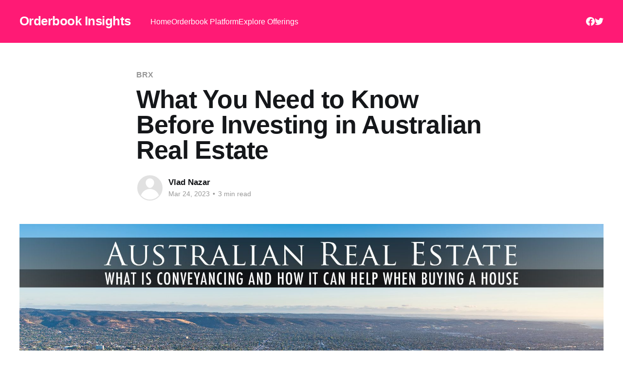

--- FILE ---
content_type: text/html; charset=utf-8
request_url: https://insights.orderbook.io/what-you-need-to-know-before-investing-in-australian-real-estate/
body_size: 5802
content:
<!DOCTYPE html>
<html lang="en">
<head>

    <title>What You Need to Know Before Investing in Australian Real Estate</title>
    <meta charset="utf-8" />
    <meta http-equiv="X-UA-Compatible" content="IE=edge" />
    <meta name="HandheldFriendly" content="True" />
    <meta name="viewport" content="width=device-width, initial-scale=1.0" />

    <link rel="stylesheet" type="text/css" href="/assets/built/screen.css?v=a9c65015a0" />

    <link rel="canonical" href="https://insights.orderbook.io/what-you-need-to-know-before-investing-in-australian-real-estate/" />
    <meta name="referrer" content="no-referrer-when-downgrade" />
    
    <meta property="og:site_name" content="Orderbook Insights" />
    <meta property="og:type" content="article" />
    <meta property="og:title" content="What You Need to Know Before Investing in Australian Real Estate" />
    <meta property="og:description" content="Investing in real estate is a great way to grow your wealth, and Australia is a country with a lot of potential for investors. In this post, we will explore the many benefits of investing in Australian real estate.

Stable Economy

Australia has a stable and growing economy that has" />
    <meta property="og:url" content="https://insights.orderbook.io/what-you-need-to-know-before-investing-in-australian-real-estate/" />
    <meta property="og:image" content="https://insights.orderbook.io/content/images/2023/03/00-Australian-Real-Estate-What-Is-Conveyancing-And-How-It-Can-Help-When-Buying-A-House.jpg" />
    <meta property="article:published_time" content="2023-03-24T10:37:04.000Z" />
    <meta property="article:modified_time" content="2023-03-24T10:37:04.000Z" />
    <meta property="article:tag" content="BRX" />
    
    <meta property="article:publisher" content="https://www.facebook.com/orderbookio" />
    <meta name="twitter:card" content="summary_large_image" />
    <meta name="twitter:title" content="What You Need to Know Before Investing in Australian Real Estate" />
    <meta name="twitter:description" content="Investing in real estate is a great way to grow your wealth, and Australia is a country with a lot of potential for investors. In this post, we will explore the many benefits of investing in Australian real estate.

Stable Economy

Australia has a stable and growing economy that has" />
    <meta name="twitter:url" content="https://insights.orderbook.io/what-you-need-to-know-before-investing-in-australian-real-estate/" />
    <meta name="twitter:image" content="https://insights.orderbook.io/content/images/2023/03/00-Australian-Real-Estate-What-Is-Conveyancing-And-How-It-Can-Help-When-Buying-A-House.jpg" />
    <meta name="twitter:label1" content="Written by" />
    <meta name="twitter:data1" content="Vlad Nazar" />
    <meta name="twitter:label2" content="Filed under" />
    <meta name="twitter:data2" content="BRX" />
    <meta name="twitter:site" content="@orderbook_io" />
    <meta property="og:image:width" content="1840" />
    <meta property="og:image:height" content="1035" />
    
    <script type="application/ld+json">
{
    "@context": "https://schema.org",
    "@type": "Article",
    "publisher": {
        "@type": "Organization",
        "name": "Orderbook Insights",
        "url": "https://insights.orderbook.io/",
        "logo": {
            "@type": "ImageObject",
            "url": "https://insights.orderbook.io/favicon.ico",
            "width": 48,
            "height": 48
        }
    },
    "author": {
        "@type": "Person",
        "name": "Vlad Nazar",
        "url": "https://insights.orderbook.io/author/vlad/",
        "sameAs": []
    },
    "headline": "What You Need to Know Before Investing in Australian Real Estate",
    "url": "https://insights.orderbook.io/what-you-need-to-know-before-investing-in-australian-real-estate/",
    "datePublished": "2023-03-24T10:37:04.000Z",
    "dateModified": "2023-03-24T10:37:04.000Z",
    "image": {
        "@type": "ImageObject",
        "url": "https://insights.orderbook.io/content/images/2023/03/00-Australian-Real-Estate-What-Is-Conveyancing-And-How-It-Can-Help-When-Buying-A-House.jpg",
        "width": 1840,
        "height": 1035
    },
    "keywords": "BRX",
    "description": "Investing in real estate is a great way to grow your wealth, and Australia is a country with a lot of potential for investors. In this post, we will explore the many benefits of investing in Australian real estate.\n\nStable Economy\n\nAustralia has a stable and growing economy that has had 28 years of uninterrupted economic growth, making it one of the longest economic expansions in modern history. The country has a well-developed financial sector, a highly skilled workforce, and a diverse range of",
    "mainEntityOfPage": {
        "@type": "WebPage",
        "@id": "https://insights.orderbook.io/"
    }
}
    </script>

    <meta name="generator" content="Ghost 5.2" />
    <link rel="alternate" type="application/rss+xml" title="Orderbook Insights" href="https://insights.orderbook.io/rss/" />
    
    <script defer src="/public/cards.min.js?v=a9c65015a0"></script><style>:root {--ghost-accent-color: #FF1A75;}</style>
    <link rel="stylesheet" type="text/css" href="/public/cards.min.css?v=a9c65015a0">

</head>
<body class="post-template tag-brx has-cover">
<div class="viewport">

    <header id="gh-head" class="gh-head outer">
        <nav class="gh-head-inner inner">

            <div class="gh-head-brand">
                <a class="gh-head-logo no-image" href="https://insights.orderbook.io">
                        Orderbook Insights
                </a>
                <a class="gh-burger" role="button">
                    <div class="gh-burger-box">
                        <div class="gh-burger-inner"></div>
                    </div>
                </a>
            </div>
            <div class="gh-head-menu">
                <ul class="nav">
    <li class="nav-home"><a href="https://insights.orderbook.io/">Home</a></li>
    <li class="nav-orderbook-platform"><a href="https://www.orderbook.io/">Orderbook Platform</a></li>
    <li class="nav-explore-offerings"><a href="https://www.orderbook.io/offerings">Explore Offerings</a></li>
</ul>

            </div>
            <div class="gh-head-actions">
                <div class="gh-social">
                        <a class="gh-social-link gh-social-facebook" href="https://www.facebook.com/orderbookio" title="Facebook" target="_blank" rel="noopener"><svg class="icon" viewBox="0 0 24 24" xmlns="http://www.w3.org/2000/svg" fill="currentColor"><path d="M23.9981 11.9991C23.9981 5.37216 18.626 0 11.9991 0C5.37216 0 0 5.37216 0 11.9991C0 17.9882 4.38789 22.9522 10.1242 23.8524V15.4676H7.07758V11.9991H10.1242V9.35553C10.1242 6.34826 11.9156 4.68714 14.6564 4.68714C15.9692 4.68714 17.3424 4.92149 17.3424 4.92149V7.87439H15.8294C14.3388 7.87439 13.8739 8.79933 13.8739 9.74824V11.9991H17.2018L16.6698 15.4676H13.8739V23.8524C19.6103 22.9522 23.9981 17.9882 23.9981 11.9991Z"/></svg></a>
                        <a class="gh-social-link gh-social-twitter" href="https://twitter.com/orderbook_io" title="Twitter" target="_blank" rel="noopener"><svg class="icon" viewBox="0 0 24 24" xmlns="http://www.w3.org/2000/svg" fill="currentColor"><path d="M23.954 4.569c-.885.389-1.83.654-2.825.775 1.014-.611 1.794-1.574 2.163-2.723-.951.555-2.005.959-3.127 1.184-.896-.959-2.173-1.559-3.591-1.559-2.717 0-4.92 2.203-4.92 4.917 0 .39.045.765.127 1.124C7.691 8.094 4.066 6.13 1.64 3.161c-.427.722-.666 1.561-.666 2.475 0 1.71.87 3.213 2.188 4.096-.807-.026-1.566-.248-2.228-.616v.061c0 2.385 1.693 4.374 3.946 4.827-.413.111-.849.171-1.296.171-.314 0-.615-.03-.916-.086.631 1.953 2.445 3.377 4.604 3.417-1.68 1.319-3.809 2.105-6.102 2.105-.39 0-.779-.023-1.17-.067 2.189 1.394 4.768 2.209 7.557 2.209 9.054 0 13.999-7.496 13.999-13.986 0-.209 0-.42-.015-.63.961-.689 1.8-1.56 2.46-2.548l-.047-.02z"/></svg></a>
                </div>
            </div>
        </nav>
    </header>

    <div class="site-content">
        



<main id="site-main" class="site-main">
<article class="article post tag-brx ">

    <header class="article-header gh-canvas">

        <div class="article-tag post-card-tags">
                <span class="post-card-primary-tag">
                    <a href="/tag/brx/">BRX</a>
                </span>
        </div>

        <h1 class="article-title">What You Need to Know Before Investing in Australian Real Estate</h1>


        <div class="article-byline">
        <section class="article-byline-content">

            <ul class="author-list">
                <li class="author-list-item">
                    <a href="/author/vlad/" class="author-avatar author-profile-image"><svg viewBox="0 0 24 24" xmlns="http://www.w3.org/2000/svg"><g fill="none" fill-rule="evenodd"><path d="M3.513 18.998C4.749 15.504 8.082 13 12 13s7.251 2.504 8.487 5.998C18.47 21.442 15.417 23 12 23s-6.47-1.558-8.487-4.002zM12 12c2.21 0 4-2.79 4-5s-1.79-4-4-4-4 1.79-4 4 1.79 5 4 5z" fill="#FFF"/></g></svg>
</a>
                </li>
            </ul>

            <div class="article-byline-meta">
                <h4 class="author-name"><a href="/author/vlad/">Vlad Nazar</a></h4>
                <div class="byline-meta-content">
                    <time class="byline-meta-date" datetime="2023-03-24">Mar 24, 2023</time>
                        <span class="byline-reading-time"><span class="bull">&bull;</span> 3 min read</span>
                </div>
            </div>

        </section>
        </div>

            <figure class="article-image">
                <img
                    srcset="/content/images/size/w300/2023/03/00-Australian-Real-Estate-What-Is-Conveyancing-And-How-It-Can-Help-When-Buying-A-House.jpg 300w,
                            /content/images/size/w600/2023/03/00-Australian-Real-Estate-What-Is-Conveyancing-And-How-It-Can-Help-When-Buying-A-House.jpg 600w,
                            /content/images/size/w1000/2023/03/00-Australian-Real-Estate-What-Is-Conveyancing-And-How-It-Can-Help-When-Buying-A-House.jpg 1000w,
                            /content/images/size/w2000/2023/03/00-Australian-Real-Estate-What-Is-Conveyancing-And-How-It-Can-Help-When-Buying-A-House.jpg 2000w"
                    sizes="(min-width: 1400px) 1400px, 92vw"
                    src="/content/images/size/w2000/2023/03/00-Australian-Real-Estate-What-Is-Conveyancing-And-How-It-Can-Help-When-Buying-A-House.jpg"
                    alt="What You Need to Know Before Investing in Australian Real Estate"
                />
            </figure>

    </header>

    <section class="gh-content gh-canvas">
        <p>Investing in real estate is a great way to grow your wealth, and Australia is a country with a lot of potential for investors. In this post, we will explore the many benefits of investing in Australian real estate.</p><p>Stable Economy</p><p>Australia has a stable and growing economy that has had 28 years of uninterrupted economic growth, making it one of the longest economic expansions in modern history. The country has a well-developed financial sector, a highly skilled workforce, and a diverse range of industries, including mining, agriculture, and technology. The stable economy means that there is less risk associated with investing in Australian real estate compared to other countries.</p><p>Growing Population</p><p>Australia's population is growing at a rapid pace, with an annual growth rate of around 1.5%. The country has a high rate of immigration, and many people are moving to Australia from overseas for work, study, or lifestyle reasons. This population growth means that there is a high demand for housing, which is good news for real estate investors. In addition, the population growth is driving the development of new infrastructure, such as roads, public transport, and schools, which can boost property values in certain areas.</p><p>High Rental Yields</p><p>Australia has a strong rental market, with high rental yields in many areas. Rental yields are the amount of rent earned from a property compared to the property's value. According to the Domain Rent Report, Sydney has the highest median rent in the country at $550 per week, followed by Canberra at $550 per week, and Melbourne at $440 per week. In addition, many areas in Australia have low vacancy rates, which means that rental properties can be quickly tenanted.</p><p>Tax Benefits</p><p>Investing in Australian real estate can offer several tax benefits. For example, investors can claim tax deductions for expenses related to owning and maintaining a rental property, such as property management fees, repairs, and interest on loans. Additionally, if an investor sells a property after holding it for more than 12 months, they may be eligible for a 50% capital gains tax discount.</p><p>Strong Capital Growth</p><p>Australian real estate has seen steady capital growth over the years, with a long-term average of around 7% per annum. According to the CoreLogic Home Value Index, Australian property values increased by 13.5% in the 12 months to March 2022. This means that investors have the potential to earn strong returns on their investment in Australian real estate.</p><p>Affordable Entry Points</p><p>Compared to other major cities around the world, Australian property prices are relatively affordable, making it easier for investors to enter the market. In addition, many regional areas in Australia offer even more affordable entry points with attractive returns.</p><p>Low Interest Rates</p><p>Australia has historically low interest rates, which can make borrowing for investment purposes more affordable. In March 2022, the Reserve Bank of Australia kept the official cash rate at a record low of 0.1%.</p><p>Government Incentives</p><p>The Australian government offers several incentives to encourage investment in real estate, including tax breaks for investing in affordable housing, first-home buyer grants, and stamp duty exemptions.</p><p>Foreign Investment</p><p>Australia is a popular destination for foreign investors due to its stable economy, attractive lifestyle, and favourable investment environment. Foreign investment in Australian real estate is subject to certain restrictions, but it can still be a lucrative option for overseas investors.</p><p>Diversification</p><p>Investing in Australian real estate can provide diversification benefits, as it offers exposure to a different market and currency compared to other investments in a portfolio.</p><p>In conclusion, Australian real estate is an attractive investment opportunity for both domestic and foreign investors due to the stable economy, population growth, high rental yields, tax benefits, affordable entry points, low interest rates, government incentives, and potential for diversification. However, it's important to seek</p>
    </section>


</article>
</main>




            <aside class="read-more-wrap outer">
                <div class="read-more inner">
                        
<article class="post-card post">

    <a class="post-card-image-link" href="/utc-audit/">

        <img class="post-card-image"
            srcset="/content/images/size/w300/2023/12/proof-of-reserves-splash.png 300w,
                    /content/images/size/w600/2023/12/proof-of-reserves-splash.png 600w,
                    /content/images/size/w1000/2023/12/proof-of-reserves-splash.png 1000w,
                    /content/images/size/w2000/2023/12/proof-of-reserves-splash.png 2000w"
            sizes="(max-width: 1000px) 400px, 800px"
            src="/content/images/size/w600/2023/12/proof-of-reserves-splash.png"
            alt="Audits and Proof of Reserves of Unicorn Tokenization Corp."
            loading="lazy"
        />


    </a>

    <div class="post-card-content">

        <a class="post-card-content-link" href="/utc-audit/">
            <header class="post-card-header">
                <div class="post-card-tags">
                </div>
                <h2 class="post-card-title">
                    Audits and Proof of Reserves of Unicorn Tokenization Corp.
                </h2>
            </header>
                <div class="post-card-excerpt">Unicorn Tokenization Corp. publishes certified financial audits as a proof of reserves.</div>
        </a>

        <footer class="post-card-meta">
            <time class="post-card-meta-date" datetime="2023-12-24">Dec 24, 2023</time>
                <span class="sep">—</span>
                <span class="post-card-meta-length">1 min read</span>
        </footer>

    </div>

</article>
                        
<article class="post-card post">

    <a class="post-card-image-link" href="/credits-announces-a-debit-card/">

        <img class="post-card-image"
            srcset="/content/images/size/w300/2024/04/money01.png 300w,
                    /content/images/size/w600/2024/04/money01.png 600w,
                    /content/images/size/w1000/2024/04/money01.png 1000w,
                    /content/images/size/w2000/2024/04/money01.png 2000w"
            sizes="(max-width: 1000px) 400px, 800px"
            src="/content/images/size/w600/2024/04/money01.png"
            alt="Credits Debit Card"
            loading="lazy"
        />


    </a>

    <div class="post-card-content">

        <a class="post-card-content-link" href="/credits-announces-a-debit-card/">
            <header class="post-card-header">
                <div class="post-card-tags">
                </div>
                <h2 class="post-card-title">
                    Credits Launches a Debit Card
                </h2>
            </header>
                <div class="post-card-excerpt">In recent years, the financial landscape has been experiencing a shift towards digital and more convenient payment methods. One of the latest innovations in this field is the introduction of the Credits Wallet Debit Card, a product by the fintech company Credits.com. This new debit card, in partnership with</div>
        </a>

        <footer class="post-card-meta">
            <time class="post-card-meta-date" datetime="2023-11-24">Nov 24, 2023</time>
                <span class="sep">—</span>
                <span class="post-card-meta-length">1 min read</span>
        </footer>

    </div>

</article>
                        
<article class="post-card post">

    <a class="post-card-image-link" href="/untitled-2/">

        <img class="post-card-image"
            srcset="/content/images/size/w300/2023/08/1690615470_dejlqftv.jpg 300w,
                    /content/images/size/w600/2023/08/1690615470_dejlqftv.jpg 600w,
                    /content/images/size/w1000/2023/08/1690615470_dejlqftv.jpg 1000w,
                    /content/images/size/w2000/2023/08/1690615470_dejlqftv.jpg 2000w"
            sizes="(max-width: 1000px) 400px, 800px"
            src="/content/images/size/w600/2023/08/1690615470_dejlqftv.jpg"
            alt="Anticipated Surge: SpaceX Revenue Poised to Double, Reaching $8 Billion"
            loading="lazy"
        />


    </a>

    <div class="post-card-content">

        <a class="post-card-content-link" href="/untitled-2/">
            <header class="post-card-header">
                <div class="post-card-tags">
                </div>
                <h2 class="post-card-title">
                    Anticipated Surge: SpaceX Revenue Poised to Double, Reaching $8 Billion
                </h2>
            </header>
                <div class="post-card-excerpt">SpaceX is on the verge of a substantial surge in its sales, with predictions indicating a potential doubling of its revenue to around $8 billion in the year 2023. Those familiar with the matter, as cited by The Information, have disclosed this projection to a select group of investors.

This</div>
        </a>

        <footer class="post-card-meta">
            <time class="post-card-meta-date" datetime="2023-08-17">Aug 17, 2023</time>
                <span class="sep">—</span>
                <span class="post-card-meta-length">1 min read</span>
        </footer>

    </div>

</article>
                </div>
            </aside>



    </div>

    <footer class="site-footer outer">
        <div class="inner">
            <section class="copyright"><a href="https://insights.orderbook.io">Orderbook Insights</a> &copy; 2026</section>
            <nav class="site-footer-nav">
                <ul class="nav">
    <li class="nav-sign-up"><a href="#/portal/">Sign up</a></li>
</ul>

            </nav>
            <div><a href="https://ghost.org/" target="_blank" rel="noopener">Powered by Ghost</a></div>
        </div>
    </footer>

</div>


<script
    src="https://code.jquery.com/jquery-3.5.1.min.js"
    integrity="sha256-9/aliU8dGd2tb6OSsuzixeV4y/faTqgFtohetphbbj0="
    crossorigin="anonymous">
</script>
<script src="/assets/built/casper.js?v=a9c65015a0"></script>
<script>
$(document).ready(function () {
    // Mobile Menu Trigger
    $('.gh-burger').click(function () {
        $('body').toggleClass('gh-head-open');
    });
    // FitVids - Makes video embeds responsive
    $(".gh-content").fitVids();
});
</script>



</body>
</html>
